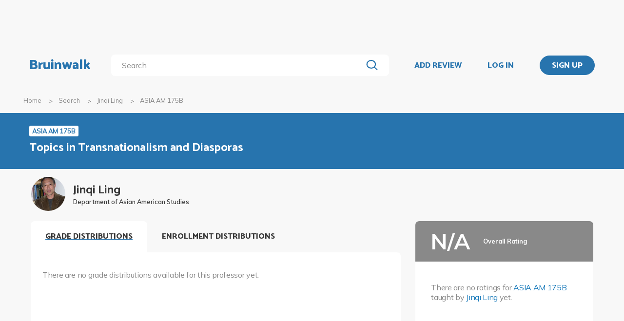

--- FILE ---
content_type: text/html; charset=utf-8
request_url: https://www.bruinwalk.com/professors/jinqi-ling/asia-am-175b/
body_size: 8040
content:
<!doctype html>



<html lang=en>
  <head>
    <meta charset="UTF-8" />
    <meta name="viewport"
          content="width=device-width, initial-scale=1.0, maximum-scale=1.0, user-scalable=0"/>
    <meta property="fb:app_id" content="444337459097688" />
    <meta name="theme-color" content="#2774AE">
    
  <meta name="description"
        content="Reviews for Jinqi Ling - ASIA AM 175B | Bruinwalk: Your guide to UCLA."/>
  <meta name="image"
        content="https://bruinwalk-assets.sfo3.cdn.digitaloceanspaces.com/media/images/professors/Jinqi_Ling_wl79GfK.jpg">
  <meta name="og:site_name" content="Bruinwalk">
  <meta property="og:type" content="profile" />
  <meta property="og:title"
        content="Jinqi Ling - ASIA AM 175B | Bruinwalk"/>
  <meta property="og:url" content="http://www.bruinwalk.com/professors/jinqi-ling/asia-am-175b/" />
  <meta property="og:image"
        content="https://bruinwalk-assets.sfo3.cdn.digitaloceanspaces.com/media/images/professors/Jinqi_Ling_wl79GfK.jpg"/>
  <meta property="og:description"
        content="Reviews, ratings and grades for ASIA AM 175B withJinqi Ling | Bruinwalk is your guide to the best professors, courses and apartments in UCLA. Get the bear truth."/>

    
    <link rel="stylesheet" href="https://bruinwalk-assets.sfo3.cdn.digitaloceanspaces.com/static-production/CACHE/css/output.33a637feb865.css" type="text/css">
    <link href='https://fonts.googleapis.com/css?family=Lato:400,100,400italic,300,700|Open+Sans:600,800|Oswald'
          rel='stylesheet'
          type='text/css'>
    <link href="https://fonts.googleapis.com/css?family=Catamaran:400,700,800&display=swap"
          rel="stylesheet">
    <link href="https://fonts.googleapis.com/css?family=Muli:400,600,700&display=swap"
          rel="stylesheet">
    <link href="https://fonts.googleapis.com/css?family=Open+Sans:400,700,800&display=swap"
          rel="stylesheet">
    <link href="https://fonts.googleapis.com/css2?family=Mulish&display=swap"
          rel="stylesheet">
    <link rel="stylesheet"
          href="https://maxcdn.bootstrapcdn.com/font-awesome/4.5.0/css/font-awesome.min.css">
    <link href="https://cdnjs.cloudflare.com/ajax/libs/nprogress/0.2.0/nprogress.min.css"
          rel='stylesheet'/>
    
  <link rel="stylesheet" href="https://bruinwalk-assets.sfo3.cdn.digitaloceanspaces.com/static-production/CACHE/css/output.6f665b4779f7.css" type="text/css">

    
    <link rel="shortcut icon"
          type="image/x-icon"
          href="https://bruinwalk-assets.sfo3.cdn.digitaloceanspaces.com/static-production/favicon.ico">
    <script src="https://bruinwalk-assets.sfo3.cdn.digitaloceanspaces.com/static-production/CACHE/js/output.895b5422ec1e.js"></script>
    
    <script src="https://cdn.broadstreetads.com/init-2.min.js"></script>
    <script>broadstreet.watch({ networkId: 5876 })</script>
    <title>
      
  Jinqi Ling
  - ASIA AM 175B
  | Bruinwalk

    </title>
  </head>
  <body>
    
    
    <section class="view">
      <div class="upper-content">
        



<div id="nav-ad"><broadstreet-zone zone-id="70307"></broadstreet-zone>
</div>
<nav class="content-row ">
  
  <a href="/" class="nav-link" id="nav-logo">
    
      Bruinwalk
    
  </a>
  <div class="nav-spacer"></div>
  
  <div id="nav-second-row">
    
    
<form id="nav-search"
      class="search-bar "
      action="/search/"
      method="GET">
  <input class="autocomplete"
         name="q"
         type="search"
         role="search"
         maxlength="100"
         placeholder="Search"
         
         
         autocomplete="off"
         required="required"
         formnovalidate="formnovalidate"/>
  <img src="https://bruinwalk-assets.sfo3.cdn.digitaloceanspaces.com/static-production/img/magnifying-glass.svg" class="submit-search" />
  <div class="suggestions-container"></div>
</form>


<script src="https://bruinwalk-assets.sfo3.cdn.digitaloceanspaces.com/static-production/lib/jquery.autocomplete.js"></script>
<script src="https://bruinwalk-assets.sfo3.cdn.digitaloceanspaces.com/static-production/js/app/searchBar.js"></script>

    
</div>
<div class="nav-spacer"></div>

<a href="/review/professor/"
   class="nav-link add-review"
   id="review-link">
  ADD REVIEW
</a>

  
  <div class="nav-spacer"></div>
  <a href="/accounts/login/?next=/professors/jinqi-ling/asia-am-175b/"
     class="nav-link">LOG IN</a>
  <div class="nav-spacer"></div>
  <a href="/accounts/login/?next=/professors/jinqi-ling/asia-am-175b/"
     id="signup-link">
    <div class="solid-button">SIGN UP</div>
  </a>

</nav>
<div id="after-nav-spacer"></div>
<script>
   $(document).ready(function() {
  
   
   var url = '/review/professor/',
       data = {
           'professor': 2398,
           'department': 28,
           'course': 16549
       };
   
  
   var $addReviewBtn = $('.add-review');
   $addReviewBtn.attr("href", url + '?' + $.param(data));
   });
</script>

        <section class="content">
          
  <div class="row medium-12 expanded-medium columns">
    <ul class="breadcrumbs hide-for-small-only">
      <li>
        <a href="/">Home</a>
      </li>
      <li>
        <a href="/search/?q=Jinqi Ling%20ASIA AM 175B">Search</a>
      </li>
      <li>
        <a href="/professors/jinqi-ling/">Jinqi Ling</a>
      </li>
      <li class="current">ASIA AM 175B</li>
    </ul>
  </div>

          
  <div id="header-bg">
    <div class="aggregate-header content-row">
      <div>
        <a href="/classes/asia-am-175b/">
          <span class="aggregate-type-badge">ASIA AM 175B</span>
          <h2>Topics in Transnationalism and Diasporas</h2>
        </a>
        
		</div>
	</div>
</div>

<div class="row medium-12 expanded-medium columns">

	


	<div class="prof-photo-name row">
		<a href="/professors/jinqi-ling/">
			
			<div class="res-round-img img-secondary" style='background-image:url("https://bruinwalk-assets.sfo3.cdn.digitaloceanspaces.com/media/images/professors/Jinqi_Ling_wl79GfK.jpg")'>
			</div>
		</a>
		<div class="text-wrapper">
			<a href="/professors/jinqi-ling/">
				<div class="prof-name">Jinqi Ling</div>
			</a>
			<div class="department-name">Department of Asian American Studies</div>
		</div>
	</div>

	
	<div class="row medium-uncollapse small-collapse">
		<div class="medium-8 columns" style="padding-bottom: 4em;">

			<div class="show-for-small-only">

				<div class="ad bruinwalk-card row">
				<h6>AD</h6>
					<broadstreet-zone zone-id="70308"></broadstreet-zone>

				</div>

				<div class="overall-header row" style="background: #898989">
					<div class="text-wrapper" style="justify-content: center;">
						<div class="overall-score na" style="font-size: 24px;"> N/A </div>
						<div class="overall-text">
							<b>Overall Rating</b>
							<br/>
							
						</div>
					</div>
			  	</div>
				<div class="ratings-wrapper">
				
					<p style="margin-top: 1rem;">
					<p>There are no ratings for <a href="/classes/asia-am-175b/">ASIA AM 175B</a> taught by <a href="/professors/jinqi-ling/">Jinqi Ling</a> yet.</p>
					</p>
				
				</div>

				<div class="tags bruinwalk-card row">
					<h4>TOP TAGS</h4>
					<ul class="tag-list expand-area"
                        data-expand-area data-max-height="150" data-scroll="false">
						
					</ul>
					
						<p>There are no relevant tags for this professor yet.</p>
					
				</div>
			</div>

            

			<div id="tabbed-graphs">
				<div class="tab-title open-tab">GRADE DISTRIBUTIONS</div>
				<div class="distribution distributioncard row"  style="max-height: 265px;" >
					<div class="distribution-heading">
						
					</div>
					
					<div class="clearfix"></div>
					<p>There are no grade distributions available for this professor yet.</p>
					
				</div>

				<div class="tab-title">ENROLLMENT DISTRIBUTIONS</div>
				<div>
					<div id="graph-controls">
						<span id="clear-cursors" title="Or just right click on the graph!">Clear marks</span>
						

<div id="enrollment-distribution-dropdown" class="dropdown-menu" tabindex=0>
  <span class="selected-label"></span>
  <img src="https://bruinwalk-assets.sfo3.cdn.digitaloceanspaces.com/static-production/img/arrow-black-small.svg" class="dropdown-arrow" />
  <div class="list-container">
    <!-- I need list-inner-container to hold the top/bottom padding. I can't use list-container
        because the transition will get messed up, and I can't use the ul because the scrollbar
        won't receive any padding. -->
    <div class="list-inner-container">
      <ul>
      </ul>
    </div>
  </div>
</div>
<script>
    {
        // Anything within double curly braces are substituted by Django
        const id = "enrollment-distribution-dropdown";
        const options = [];
        const placeholder = "";
        const selected_index = placeholder.length > 0 ? -1 : 0;
        const width = 9.0;
        const dropdown = document.getElementById(id);
        const selected_label = document.querySelector(`#${id} .selected-label`);
        const list = document.querySelector(`#${id} ul`);
        const list_container = document.querySelector(`#${id} .list-container`);

        let list_container_height;
        let selected_option;

        if (placeholder.length > 0) {
            selected_label.textContent = placeholder;
        } else {
            selected_label.textContent = options[selected_index];
        }

        if (width > 0) {
            dropdown.style.width = width + "rem";
        }

        for (const i in options) {
            const option = document.createElement("li");
            const option_text = options[i];
            option.textContent = option_text;
            list.appendChild(option);
            if (i == selected_index) {
                option.classList.add("selected");
                selected_option = option;
                dropdown.setAttribute("data-selected", option_text);
            }
            option.addEventListener("click", function() {
                if (selected_option)
                    selected_option.classList.remove("selected");  // Short circuits if selected_option is null
                this.classList.add("selected");
                selected_option = this;
                selected_label.textContent = option_text;
                dropdown.setAttribute("data-selected", option_text);
                dropdown.dispatchEvent(new Event("change"));
                dropdown.classList.remove("active");
                list_container.style.height = 0;
                dropdown.dispatchEvent(new Event("close"));
            });
        }

        dropdown.addEventListener("click", function(e) {
            if (!list_container.contains(e.target)) {   // if it's a click on the menu button
                if (dropdown.classList.contains("active")) {
                    dropdown.classList.remove("active");
                    list_container.style.height = 0;
                    dropdown.dispatchEvent(new Event("close"));
                } else {
                    dropdown.classList.add("active");
                    if (!list_container_height) {
                        list_container_height = list_container.scrollHeight + "px";
                    }
                    list_container.style.height = list_container_height;
                    dropdown.dispatchEvent(new Event("open"));
                }
            }
        });

        document.addEventListener("click", function(e) {
            if (!dropdown.contains(e.target) && dropdown.classList.contains("active")) {
                dropdown.classList.remove("active");
                list_container.style.height = 0;
                dropdown.dispatchEvent(new Event("close"));
            }
        });
    }
</script>

					</div>
					<div id="graph-container">
						<canvas id="enrollment-distribution-graph" data-profcourseid="72511"></canvas>
						<div class="active graph-cursor">
							<div class="cursor-tooltip"></div>
						</div>
						<div id="enrollment-status-tag" class="enrollment-status">Loading...</div>
						<p>Sorry, no enrollment data is available.</p>
					</div>
					<div id="section-selector" class="section-selector"></div>

				</div>

				
				<script>
					const tabbedGraphs = document.getElementById("tabbed-graphs");
					let openTab = tabbedGraphs.querySelector(".open-tab");
					[...tabbedGraphs.querySelectorAll(".tab-title:not(.tab-title-filler)")].forEach(e => {
						e.addEventListener("click", function() {
							openTab.classList.remove("open-tab");
							e.classList.add("open-tab");
							openTab = e;
						});
					});
				</script>

				<script src="https://bruinwalk-assets.sfo3.cdn.digitaloceanspaces.com/static-production/js/app/enrollmentDistribution.js"></script>
			</div>


			<div class="hide-for-small-only">
				<div class="ad bruinwalk-card row">
					<h6>AD</h6>
					<broadstreet-zone zone-id="88421"></broadstreet-zone>

				</div>
			</div>

			
<div id="reviews-container">
  <div class="row small-collapse" id="review-nav-bar">
    <div class="small-3 columns">
      <h4 id="reviews-title">
        Reviews <span class='reviews-count'>(0)</span>
      </h4>
    </div>
    <div class="fix-to-right small-9 columns" id="review-nav-buttons-wrapper">
        
      
        

<div id="review-sorting-dropdown" class="dropdown-menu" tabindex=0>
  <span class="selected-label"></span>
  <img src="https://bruinwalk-assets.sfo3.cdn.digitaloceanspaces.com/static-production/img/arrow-black-small.svg" class="dropdown-arrow" />
  <div class="list-container">
    <!-- I need list-inner-container to hold the top/bottom padding. I can't use list-container
        because the transition will get messed up, and I can't use the ul because the scrollbar
        won't receive any padding. -->
    <div class="list-inner-container">
      <ul>
      </ul>
    </div>
  </div>
</div>
<script>
    {
        // Anything within double curly braces are substituted by Django
        const id = "review-sorting-dropdown";
        const options = ['Overall', 'Most Liked', 'Most Disliked', 'Most Recent', 'Least Recent'];
        const placeholder = "";
        const selected_index = placeholder.length > 0 ? -1 : 0;
        const width = 10;
        const dropdown = document.getElementById(id);
        const selected_label = document.querySelector(`#${id} .selected-label`);
        const list = document.querySelector(`#${id} ul`);
        const list_container = document.querySelector(`#${id} .list-container`);

        let list_container_height;
        let selected_option;

        if (placeholder.length > 0) {
            selected_label.textContent = placeholder;
        } else {
            selected_label.textContent = options[selected_index];
        }

        if (width > 0) {
            dropdown.style.width = width + "rem";
        }

        for (const i in options) {
            const option = document.createElement("li");
            const option_text = options[i];
            option.textContent = option_text;
            list.appendChild(option);
            if (i == selected_index) {
                option.classList.add("selected");
                selected_option = option;
                dropdown.setAttribute("data-selected", option_text);
            }
            option.addEventListener("click", function() {
                if (selected_option)
                    selected_option.classList.remove("selected");  // Short circuits if selected_option is null
                this.classList.add("selected");
                selected_option = this;
                selected_label.textContent = option_text;
                dropdown.setAttribute("data-selected", option_text);
                dropdown.dispatchEvent(new Event("change"));
                dropdown.classList.remove("active");
                list_container.style.height = 0;
                dropdown.dispatchEvent(new Event("close"));
            });
        }

        dropdown.addEventListener("click", function(e) {
            if (!list_container.contains(e.target)) {   // if it's a click on the menu button
                if (dropdown.classList.contains("active")) {
                    dropdown.classList.remove("active");
                    list_container.style.height = 0;
                    dropdown.dispatchEvent(new Event("close"));
                } else {
                    dropdown.classList.add("active");
                    if (!list_container_height) {
                        list_container_height = list_container.scrollHeight + "px";
                    }
                    list_container.style.height = list_container_height;
                    dropdown.dispatchEvent(new Event("open"));
                }
            }
        });

        document.addEventListener("click", function(e) {
            if (!dropdown.contains(e.target) && dropdown.classList.contains("active")) {
                dropdown.classList.remove("active");
                list_container.style.height = 0;
                dropdown.dispatchEvent(new Event("close"));
            }
        });
    }
</script>

      
      
<div class="paginator">
  <span>
    <a   class="paginator-left disabled" 
       data-pjax>
      <img  src="https://bruinwalk-assets.sfo3.cdn.digitaloceanspaces.com/static-production/img/arrow-right-disabled.svg" 
           class="left-arrow"/>
    </a>
    <span>1 of 1</span>
    <a   class="paginator-right disabled" 
       data-pjax>
      <img  src="https://bruinwalk-assets.sfo3.cdn.digitaloceanspaces.com/static-production/img/arrow-right-disabled.svg" />
    </a>
  </a>
</span>
</div>

    </div>
  </div>
  <div class="fix-to-right">
<div class="paginator">
  <span>
    <a   class="paginator-left disabled" 
       data-pjax>
      <img  src="https://bruinwalk-assets.sfo3.cdn.digitaloceanspaces.com/static-production/img/arrow-right-disabled.svg" 
           class="left-arrow"/>
    </a>
    <span>1 of 1</span>
    <a   class="paginator-right disabled" 
       data-pjax>
      <img  src="https://bruinwalk-assets.sfo3.cdn.digitaloceanspaces.com/static-production/img/arrow-right-disabled.svg" />
    </a>
  </a>
</span>
</div>
</div>
  <a class="middle-header add-review-textbox add-review"
     href="/review/professor/">Add your review...</a>
  
  <div class="hide-for-small-only">
    <div class="clearfix"></div>
    <div class="reviews row">
      
        <div class="bruinwalk-card no-reviews">
          <p>
            There are no reviews for <a href="/classes/asia-am-175b/">ASIA AM 175B</a> taught by <a href="/professors/jinqi-ling/">Jinqi Ling</a> yet.
          </p>
          <p>
            In the meantime, check out all reviews for <a href="/professors/jinqi-ling/all/">Jinqi Ling</a>.
          </p>
        </div>
      
    </div>
  </div>
  
  <div class="show-for-small-only">
    <div class="clearfix"></div>
    <div class="reviews row">
      
        <div class="bruinwalk-card no-reviews">
          <p>
            There are no reviews for <a href="/classes/asia-am-175b/">ASIA AM 175B</a> taught by <a href="/professors/jinqi-ling/">Jinqi Ling</a> yet.
          </p>
          <p>
            In the meantime, check out all reviews for <a href="/professors/jinqi-ling/all/">Jinqi Ling</a>.
          </p>
        </div>
      
    </div>
  </div>
  
<div class="paginator">
  <span>
    <a   class="paginator-left disabled" 
       data-pjax>
      <img  src="https://bruinwalk-assets.sfo3.cdn.digitaloceanspaces.com/static-production/img/arrow-right-disabled.svg" 
           class="left-arrow"/>
    </a>
    <span>1 of 1</span>
    <a   class="paginator-right disabled" 
       data-pjax>
      <img  src="https://bruinwalk-assets.sfo3.cdn.digitaloceanspaces.com/static-production/img/arrow-right-disabled.svg" />
    </a>
  </a>
</span>
</div>

</div>
<script>
	const sorting_options = {'Overall': 'overall', 'Most Liked': 'upvotes', 'Most Disliked': 'downvotes', 'Most Recent': 'recency', 'Least Recent': '-recency'};
	const dropdown = document.getElementById("review-sorting-dropdown");

	// Call a function when the selected option changes
	dropdown.addEventListener("change", function () {
		// Get the currently selected option as a string
		var sort_order = sorting_options[dropdown.getAttribute("data-selected")];
        const url = new URL(document.URL)
        url.searchParams.set("sort_by", sort_order)
        url.searchParams.delete('page')
        $.pjax({url: url.toString(), container:"#reviews-container"})
	});	

</script>


			
		</div>

		<div class="medium-4 columns">
			<div class="hide-for-small-only">
        <div class="all-ratings"  style="height: 265px;" >
          <div class="overall-header row" style="background: #898989">
            <div class="text-wrapper">
              <div class="overall-score na">
                N/A
              </div>
              <div class="overall-text">
                <b>Overall Rating</b>
                 <br/>
                
              </div>
            </div>
          </div>
        <div class="ratings-wrapper">
        
        <p style="margin-top: 1rem;">
        <p>There are no ratings for <a href="/classes/asia-am-175b/">ASIA AM 175B</a> taught by <a href="/professors/jinqi-ling/">Jinqi Ling</a> yet.</p>
        </p>
        
      </div>
	  </div>
				<div class="tags tagcard row">
					<h4>TOP TAGS</h4>
					<ul class="tag-list expand-area"
						data-expand-area data-max-height="150" data-scroll="false">
						
						
					</ul>
					
					<p>There are no relevant tags for this professor yet.</p>
					
				</div>
			</div>

			<div class="hide-for-small-only">
				<div class="ad bruinwalk-card row">
					<h6>ADS</h6>
					<broadstreet-zone zone-id="70308"></broadstreet-zone>

					<broadstreet-zone zone-id="88406"></broadstreet-zone>

					<broadstreet-zone zone-id="88419"></broadstreet-zone>

				</div>
			</div>
		</div>
	</div>

</div>



  <br />
  

<div class="shader 
  closed
">
  <div class="modal-card 
  flag-review-modal
">
    <img class="close-modal" src="https://bruinwalk-assets.sfo3.cdn.digitaloceanspaces.com/static-production/img/cross.svg">
  </img>
  <div class="modal-contents">
    
  <h3>Report Review</h3>
  <label style="padding-bottom: 2%;">Did this review contain...</label>
  <form id="flag-review-form">
    <input type="hidden" name="csrfmiddlewaretoken" value="zB6V8actHBl1JfHLu1TxDEYFqfYLg7VNkfSug5PXkhEHjK1bEE7MIvQKzq4mE5Bt">
    <div style="display: none;" id="flag-modal-err">
      <p class="error">Please select a category for your report.</p>
    </div>
    
      

<div id="flag-review-dropdown" class="dropdown-menu" tabindex=0>
  <span class="selected-label"></span>
  <img src="https://bruinwalk-assets.sfo3.cdn.digitaloceanspaces.com/static-production/img/arrow-black-small.svg" class="dropdown-arrow" />
  <div class="list-container">
    <!-- I need list-inner-container to hold the top/bottom padding. I can't use list-container
        because the transition will get messed up, and I can't use the ul because the scrollbar
        won't receive any padding. -->
    <div class="list-inner-container">
      <ul>
      </ul>
    </div>
  </div>
</div>
<script>
    {
        // Anything within double curly braces are substituted by Django
        const id = "flag-review-dropdown";
        const options = [('SPA', 'Spam such as selling or advertising materials'), ('HAT', 'Hate speech and/or threats'), ('OTH', 'Other')];
        const placeholder = "";
        const selected_index = placeholder.length > 0 ? -1 : 0;
        const width = 22;
        const dropdown = document.getElementById(id);
        const selected_label = document.querySelector(`#${id} .selected-label`);
        const list = document.querySelector(`#${id} ul`);
        const list_container = document.querySelector(`#${id} .list-container`);

        let list_container_height;
        let selected_option;

        if (placeholder.length > 0) {
            selected_label.textContent = placeholder;
        } else {
            selected_label.textContent = options[selected_index];
        }

        if (width > 0) {
            dropdown.style.width = width + "rem";
        }

        for (const i in options) {
            const option = document.createElement("li");
            const option_text = options[i];
            option.textContent = option_text;
            list.appendChild(option);
            if (i == selected_index) {
                option.classList.add("selected");
                selected_option = option;
                dropdown.setAttribute("data-selected", option_text);
            }
            option.addEventListener("click", function() {
                if (selected_option)
                    selected_option.classList.remove("selected");  // Short circuits if selected_option is null
                this.classList.add("selected");
                selected_option = this;
                selected_label.textContent = option_text;
                dropdown.setAttribute("data-selected", option_text);
                dropdown.dispatchEvent(new Event("change"));
                dropdown.classList.remove("active");
                list_container.style.height = 0;
                dropdown.dispatchEvent(new Event("close"));
            });
        }

        dropdown.addEventListener("click", function(e) {
            if (!list_container.contains(e.target)) {   // if it's a click on the menu button
                if (dropdown.classList.contains("active")) {
                    dropdown.classList.remove("active");
                    list_container.style.height = 0;
                    dropdown.dispatchEvent(new Event("close"));
                } else {
                    dropdown.classList.add("active");
                    if (!list_container_height) {
                        list_container_height = list_container.scrollHeight + "px";
                    }
                    list_container.style.height = list_container_height;
                    dropdown.dispatchEvent(new Event("open"));
                }
            }
        });

        document.addEventListener("click", function(e) {
            if (!dropdown.contains(e.target) && dropdown.classList.contains("active")) {
                dropdown.classList.remove("active");
                list_container.style.height = 0;
                dropdown.dispatchEvent(new Event("close"));
            }
        });
    }
</script>

    
    <label>Are there any additional details that you would like to provide?</label>
    <textarea name="add-comments" rows="8" placeholder="Write some additional details here." id="flagComments" class="input-text" required></textarea>
    <label>
      Optional: Please provide an email address if you would like to be updated on this report.
      <input type="email"
             name="email"
             placeholder="joebruin@g.ucla.edu"
             class="input-text"
             style="border-radius: 5px;">
    </label>
    <input type="hidden" name="type" value="prof_course" />
    <div class="button-spacing">
      <div class="button cancel-button" onclick="close_modal(this)">
        <span aria-hidden="true">CANCEL</span>
      </div>
      <input class="button submit-flag submit-button"
             type="submit"
             value="SUBMIT"
             id="submitFlag">
    </div>
  </form>

  </div>
  <div class="modal-button-container">
    
    
  </div>
</div>
</div>
<script>
    // e can be any child element of the shader which contains the target modal, or the shader itself
    function close_modal(e) {
        e.closest(".shader").classList.add("fadeout");
    }

    function open_modal(e) {
        const shader = e.closest(".shader");
        shader.classList.remove("closed");
        shader.classList.add("fadein");
        document.body.classList.add("modal-open");
    }

    // If there exists a single visible shader
    if (document.querySelector(".shader:not(.closed)") != null) {
        document.body.classList.add("modal-open");
    }

    // [...] converts the HTMLCollection into an array
    [...document.getElementsByClassName("shader")].forEach(shader => {
        // Clicking on the shader closes the modal
        const modal_card = shader.querySelector(".modal-card");
        shader.addEventListener("click", (event) => {
            if (!modal_card.contains(event.target) && document.body.contains(event.target)){
                    // If the current element no longer exists, it means it went away on click and should not close the shader
                    close_modal(shader)
            }
        });
        // Clicking on the X button also closes the modal
        shader.querySelector(".close-modal").addEventListener("click", () => close_modal(shader));

        shader.addEventListener("animationend", (event) => {
            // Ensures that the modal won't close on other transitions such as button hover
            if (event.target == shader) {
                const classList = shader.classList;
                if (classList.contains("fadeout")) {
                    classList.remove("fadeout");
                    classList.add("closed");
                    document.body.classList.remove("modal-open");
                } else if (classList.contains("fadein")) {
                    classList.remove("fadein");
                }
            }
        });
    });
</script>




        </section>
        
        <div class="reveal" id="adblock-popup" data-reveal>
          <h2>Adblock Detected</h2>
          <img class="adblock-popup__image"
               src="https://bruinwalk-assets.sfo3.cdn.digitaloceanspaces.com/static-production/img/bear_adblock.svg"/>
          <p class="adblock-popup__message">
            Bruinwalk is an entirely Daily Bruin-run service brought to you for free. We hate
            annoying ads just as much as you do,
            but they help keep our lights on. We promise to keep our ads as relevant for you as possible, so
            please consider disabling your ad-blocking
            software while using this site.
          </p>
          <p class="adblock-popup__thanks">Thank you for supporting us!</p>
          <button class="close-button"
                  data-close
                  aria-label="Close modal"
                  type="button">
            <span aria-hidden="true">&times;</span>
          </div>
        </div>
        
<footer>
  <section>
    <div class="row expanded">
      <div class="medium-8 columns" style="width: 100%">
        <div class="row" style="max-width: 1800px;">
          <div class="medium-4 columns footer-column hide-for-small-only">
            <p class="brief-text-dailybruin">
              Bruinwalk is a service provided by
              <br>
              UCLA Student Media.
            </p>
            <p class="copyright-text">
              Built with Suzy's and Ollie's <i class="fa fa-heart" aria-hidden="true"></i> in 118 Kerckhoff Hall
              <br />
              &copy; UCLA Student Media 1998 - 2026
              <br />
            </p>
          </div>
          <div class="medium-4 columns footer-column links footer-column-small-only">
            <div class="title-footer">Links</div>
            <ul>
              <li>
                <a href="/about/">About</a>
              </li>
              <li>
                <a href="/terms/">Terms and Conditions</a>
              </li>
              <li>
                <a href="/privacy/">Privacy</a>
              </li>
              <li>
                <a href="http://apply.uclastudentmedia.com/" target="_blank">Opportunities</a>
              </li>
            </ul>
          </div>
          <div class="medium-4 columns footer-column links hide-for-small-only">
            <div class="title-footer">Contact Us</div>
            <ul>
              <li><a href="tel:+13108259898">(310) 825-9898</a></li>
              <li>
                <a href = "mailto:feedback@media.ucla.edu">feedback@media.ucla.edu</a>
              </li>
              <li>
                <a href="/contact/report-a-bug/">Report a Bug</a>
              </li>
            </ul>
          </div>
          <div class="medium-4 columns footer-column social-links hide-for-small-only">
            <div class="title-footer">Social Media</div>
            <ul>
              <!--<li>
                <a href="https://github.com/dailybruin/" target="_blank">
                  <i class="fa fa-github" aria-hidden="true"></i>
                </a>
              </li>
              <li>
                <a href="https://twitter.com/dailybruin/" target="_blank">
                  <i class="fa fa-twitter" aria-hidden="true"></i>
                </a>
              </li>-->
              <li>
                <a href="https://www.facebook.com/Bruinwalk/" target="_blank">
                  <i class="fa fa-facebook-official" aria-hidden="true"></i>
                </a>
              </li>
            </ul>
          </div>
          <div class='footer-column-small-only show-for-small-only'>
            <div class="medium-4 columns links no-padding-small-only">
              <div class="title-footer">Contact Us</div>
              <ul>
                <li>(310) 825-9898</li>
                <li>
                  <a href = "mailto:feedback@media.ucla.edu">feedback@media.ucla.edu</a>
                </li>
                <li>
                  <a href="/contact/report-a-bug/">Report a Bug</a>
                </li>
              </ul>
            </div>
            <div class="medium-4 columns social-links no-padding-small-only">
              <div class="title-footer">Social Media</div>
              <ul>
                <!--<li>
                  <a href="https://github.com/dailybruin/" target="_blank">
                    <i class="fa fa-github" aria-hidden="true"></i>
                  </a>
                </li>-->
                <!--<li>
                  <a href="https://twitter.com/dailybruin/" target="_blank">
                    <i class="fa fa-twitter" aria-hidden="true"></i>
                  </a>
                </li>-->
                <li>
                  <a href="https://www.facebook.com/Bruinwalk/" target="_blank">
                    <i class="fa fa-facebook-official" aria-hidden="true"></i>
                  </a>
                </li>
              </ul>
            </div>
          </div>
          <div class="row show-for-small-only center-text-xsmall-only">
            <div class="medium-4 columns no-padding-small-only">
              <p class="brief-text-dailybruin">
                Bruinwalk is a service provided by
                <br>
                UCLA Student Media.
              </p>
              <p class="copyright-text">
                Built with Suzy's and Ollie's <i class="fa fa-heart" aria-hidden="true"></i> in 118 Kerckhoff Hall
                <br />
                &copy; UCLA Student Media 1998 - 2026
                <br />
              </p>
            </div>
          </div>
          <div class="medium-4 footer-column columns">
            <a href="https://chrome.google.com/webstore/detail/easy-bruinwalk-ratings/iohhcbccamefhmjnppendeffiapogjfg?hl=en"
               target="_blank">
              <div class="extension" id="chrome">
                
                <i class="fa fa-arrow-up" aria-hidden="true"></i>
                <div class="extension-advertisement">
                  <div class="text">Download our Chrome Extension</div>
                  <img src="https://bruinwalk-assets.sfo3.cdn.digitaloceanspaces.com/static-production/img/chrome-logo.svg" />
                </div>
              </div>
            </a>
            <a href="https://addons.mozilla.org/en-US/firefox/addon/easy-bruinwalk-ratings/"
               target="_blank">
              <div class="extension" id="firefox">
                
                <i class="fa fa-arrow-up" aria-hidden="true"></i>
                <div class="extension-advertisement">
                  <div class="text">Download our Firefox Add-On</div>
                  <img src="https://bruinwalk-assets.sfo3.cdn.digitaloceanspaces.com/static-production/img/firefox-logo.png" />
                </div>
              </div>
            </a>
            <script src="https://bruinwalk-assets.sfo3.cdn.digitaloceanspaces.com/static-production/js/app/browserDetector.js"></script>
          </div>
        </div>
      </div>
    </section>
  </footer>

      </section>
      <script src="//cdnjs.cloudflare.com/ajax/libs/jquery.pjax/1.9.6/jquery.pjax.min.js"></script>
      <script src='//cdnjs.cloudflare.com/ajax/libs/nprogress/0.2.0/nprogress.min.js'></script>
      <script src="//cdnjs.cloudflare.com/ajax/libs/jquery-scrollTo/2.1.0/jquery.scrollTo.min.js"></script>
      <script src="//cdnjs.cloudflare.com/ajax/libs/blockadblock/3.2.1/blockadblock.js" integrity="sha256-uaQssnQX0rh7jVmDZVVmcxo4CJ1eMHNenpMQCOpZxjQ=" crossorigin="anonymous"></script>
      <script src = "https://bruinwalk-assets.sfo3.cdn.digitaloceanspaces.com/static-production/bundle/bundled-react.js"></script>
      <script src="https://bruinwalk-assets.sfo3.cdn.digitaloceanspaces.com/static-production/CACHE/js/output.65196c92dd56.js"></script>
      
  <script src="https://bruinwalk-assets.sfo3.cdn.digitaloceanspaces.com/static-production/js/app.js"></script>
  <script src="https://bruinwalk-assets.sfo3.cdn.digitaloceanspaces.com/static-production/js/app/ratings.js"></script>
  <script src="https://bruinwalk-assets.sfo3.cdn.digitaloceanspaces.com/static-production/js/app/distributions.js"></script>
  <script src="https://bruinwalk-assets.sfo3.cdn.digitaloceanspaces.com/static-production/js/common/expander.js"></script>
  <script src="https://bruinwalk-assets.sfo3.cdn.digitaloceanspaces.com/static-production/js/app/voteButton.js"></script>
  <script src="https://bruinwalk-assets.sfo3.cdn.digitaloceanspaces.com/static-production/js/app/flagReview.js"></script>
  <script>
    $(document).ready(function() {
        [
            RatingsApp,
            DistributionsApp,
            Expander,
            VoteButton,
              FlagReview
        ].forEach(Component.doSetUp);

        $('.callout').each(function(){
            var $el = $(this);
            setTimeout(function(){$el.remove();},10000);
        });

        $('.callout-close').click(function(){
            $(this).parent().remove();
        });

        
    });
  </script>
  <script>
    $.pjax.defaults.scrollTo = false;
    NProgress.configure({ easing: 'ease', speed: 160, trickleRate: 0.06, minimum: 0.12 });

    $(document).pjax('a[data-pjax]', '#reviews-container');

    $(document).on('pjax:send', function() {
      NProgress.start();
	  scrollPos = $(document).scrollTop();
      $('#reviews-container').css('opacity','0.4');
      $('a[data-pjax]').bind('click',false);
    });

    $(document).on('pjax:success', function() {
      NProgress.done();
      $('#reviews-container').css('opacity','unset');
      $('a[data-pjax]').unbind('click',false);
	  if(scrollPos > $('.add-review-textbox').offset().top) { // Only scrolls to top if user is past top paginator
          $('html').animate({scrollTop: $('#reviews-container').offset().top}, "smooth");
      }
    });

    $(document).on("pjax:complete ready",function() {
        // Quick JS fixes for now (todo: do these on backend)
        $('.paginator a').each(function() {
            // Disable paginator arrows that don't contain link text
            if (!$(this).attr('href')) {
                $(this).removeAttr('href').addClass('disabled');
            }
        });
    });

    $(document).on('pjax:end', function() {
        [
            Expander,
            VoteButton,
              FlagReview
        ].forEach(Component.doSetUp);
    })
  </script>

      <!-- Google tag (gtag.js) -->
      <script async src="https://www.googletagmanager.com/gtag/js?id=G-YJDY92PEB6"></script>
      <script>
        window.dataLayer = window.dataLayer || [];
        function gtag(){dataLayer.push(arguments);}
        gtag('js', new Date());

        gtag('config', 'G-YJDY92PEB6');
      </script>
    </body>
  </html>
